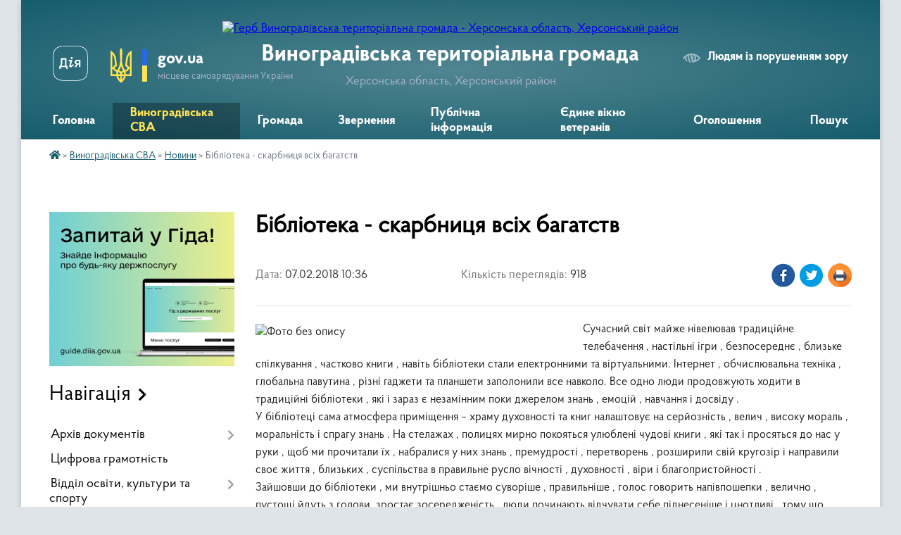

--- FILE ---
content_type: text/html; charset=UTF-8
request_url: https://vynogradivska-gromada.gov.ua/news/10-36-51-07-02-2018/
body_size: 22395
content:
<!DOCTYPE html>
<html lang="uk">
<head>
	<!--[if IE]><meta http-equiv="X-UA-Compatible" content="IE=edge"><![endif]-->
	<meta charset="utf-8">
	<meta name="viewport" content="width=device-width, initial-scale=1">
	<!--[if IE]><script>
		document.createElement('header');
		document.createElement('nav');
		document.createElement('main');
		document.createElement('section');
		document.createElement('article');
		document.createElement('aside');
		document.createElement('footer');
		document.createElement('figure');
		document.createElement('figcaption');
	</script><![endif]-->
	<title>Бібліотека - скарбниця всіх багатств | Виноградівська територіальна громада</title>
	<meta name="description" content="Сучасний світ майже нівелював традиційне телебачення , настільні ігри , безпосереднє , близьке спілкування , частково книги , навіть бібліотеки стали електронними та віртуальними. Інтернет , обчислювальна техніка , глобальна павутина , різн">
	<meta name="keywords" content="Бібліотека, -, скарбниця, всіх, багатств, |, Виноградівська, територіальна, громада">

	
		<meta property="og:image" content="https://rada.info/upload/users_files/04402327/585925b38294788cc58e71a627d7dea5.jpg">
	<meta property="og:image:width" content="960">
	<meta property="og:image:height" content="720">
			<meta property="og:title" content="Бібліотека - скарбниця всіх багатств">
			<meta property="og:description" content="Сучасний світ майже нівелював традиційне телебачення , настільні ігри , безпосереднє , близьке спілкування , частково книги , навіть бібліотеки стали електронними та віртуальними. Інтернет , обчислювальна техніка , глобальна павутина , різні гаджети та планшети заполонили все навколо. Все одно люди продовжують ходити в традиційні бібліотеки , які і зараз є незамінним поки джерелом знань , емоцій , навчання і досвіду .
У бібліотеці сама атмосфера приміщення &amp;ndash; храму духовності та книг налаштовує на серйозність , велич , високу мораль , моральність і спрагу знань . На стелажах , полицях мирно покояться улюблені чудові книги , які так і просяться до нас у руки , щоб ми прочитали їх , набралися у них знань , премудрості , перетворень , розширили свій кругозір і направили своє життя , близьких , суспільства в правильне русло вічності , духовності , віри і благопристойності .
Зайшовши до бібліотеки , ми внутрішньо стаємо суворіше , правильніше , голос говорить напівпошепки , велично , пустощі йдуть з голови, зростає зосередженість , люди починають відчувати себе піднесеніше і цнотливі , тому що немає вірніше одного, ніж книга , яка не підведе ніколи .
Серце кожної бібліотеки &amp;ndash; читальний зал , де можна посидіти в тиші і спокої подумати , почитати пресу , переглянути сторінки історії в енциклопедичному словнику , підготувати уроки , написати реферат або поплисти по хвилях захоплюючого роману. Тут людина внутрішньо очищається від скверни , стає значно краще духовно , випромінюючи тепло і щастя .
Спілкування з книгою допомагає оволодіти певними знаннями. Саме з цією метою
01 лютого 2018 року в Брилівську шкільну бібліотеку на бібліотечний урок завітали учні 3-Б класу з класоводом, Порубльовою Світланою Миколаївною.
Бібліотекар Дуцар Варвара Іванівна провела захоплюючу мандрівку книжковими та тематичними виставками, познайомила дітей з правилами користування книгою, як потрібно поводитися в бібліотеці, діти читали вірші про пори року, про тварин, про Україну. Час в бібліотеці пролетів стрімко. На згадку Варвара Іванівна подарувала дітям листівки-пам&amp;lsquo;ятки.">
			<meta property="og:type" content="article">
	<meta property="og:url" content="https://vynogradivska-gromada.gov.ua/news/10-36-51-07-02-2018/">
		
		<link rel="apple-touch-icon" sizes="57x57" href="https://gromada.org.ua/apple-icon-57x57.png">
	<link rel="apple-touch-icon" sizes="60x60" href="https://gromada.org.ua/apple-icon-60x60.png">
	<link rel="apple-touch-icon" sizes="72x72" href="https://gromada.org.ua/apple-icon-72x72.png">
	<link rel="apple-touch-icon" sizes="76x76" href="https://gromada.org.ua/apple-icon-76x76.png">
	<link rel="apple-touch-icon" sizes="114x114" href="https://gromada.org.ua/apple-icon-114x114.png">
	<link rel="apple-touch-icon" sizes="120x120" href="https://gromada.org.ua/apple-icon-120x120.png">
	<link rel="apple-touch-icon" sizes="144x144" href="https://gromada.org.ua/apple-icon-144x144.png">
	<link rel="apple-touch-icon" sizes="152x152" href="https://gromada.org.ua/apple-icon-152x152.png">
	<link rel="apple-touch-icon" sizes="180x180" href="https://gromada.org.ua/apple-icon-180x180.png">
	<link rel="icon" type="image/png" sizes="192x192"  href="https://gromada.org.ua/android-icon-192x192.png">
	<link rel="icon" type="image/png" sizes="32x32" href="https://gromada.org.ua/favicon-32x32.png">
	<link rel="icon" type="image/png" sizes="96x96" href="https://gromada.org.ua/favicon-96x96.png">
	<link rel="icon" type="image/png" sizes="16x16" href="https://gromada.org.ua/favicon-16x16.png">
	<link rel="manifest" href="https://gromada.org.ua/manifest.json">
	<meta name="msapplication-TileColor" content="#ffffff">
	<meta name="msapplication-TileImage" content="https://gromada.org.ua/ms-icon-144x144.png">
	<meta name="theme-color" content="#ffffff">
	
	
		<meta name="robots" content="">
	
    <link rel="preload" href="https://cdnjs.cloudflare.com/ajax/libs/font-awesome/5.9.0/css/all.min.css" as="style">
	<link rel="stylesheet" href="https://cdnjs.cloudflare.com/ajax/libs/font-awesome/5.9.0/css/all.min.css" integrity="sha512-q3eWabyZPc1XTCmF+8/LuE1ozpg5xxn7iO89yfSOd5/oKvyqLngoNGsx8jq92Y8eXJ/IRxQbEC+FGSYxtk2oiw==" crossorigin="anonymous" referrerpolicy="no-referrer" />

    <link rel="preload" href="//gromada.org.ua/themes/km2/css/styles_vip.css?v=3.34" as="style">
	<link rel="stylesheet" href="//gromada.org.ua/themes/km2/css/styles_vip.css?v=3.34">
	<link rel="stylesheet" href="//gromada.org.ua/themes/km2/css/9916/theme_vip.css?v=1769013458">
	
		<!--[if lt IE 9]>
	<script src="https://oss.maxcdn.com/html5shiv/3.7.2/html5shiv.min.js"></script>
	<script src="https://oss.maxcdn.com/respond/1.4.2/respond.min.js"></script>
	<![endif]-->
	<!--[if gte IE 9]>
	<style type="text/css">
		.gradient { filter: none; }
	</style>
	<![endif]-->

</head>
<body class="">

	<a href="#top_menu" class="skip-link link" aria-label="Перейти до головного меню (Alt+1)" accesskey="1">Перейти до головного меню (Alt+1)</a>
	<a href="#left_menu" class="skip-link link" aria-label="Перейти до бічного меню (Alt+2)" accesskey="2">Перейти до бічного меню (Alt+2)</a>
    <a href="#main_content" class="skip-link link" aria-label="Перейти до головного вмісту (Alt+3)" accesskey="3">Перейти до текстового вмісту (Alt+3)</a>




	
	<div class="wrap">
		
		<header>
			<div class="header_wrap">
				<div class="logo">
					<a href="https://vynogradivska-gromada.gov.ua/" id="logo" class="form_2">
						<img src="https://rada.info/upload/users_files/04402327/gerb/герб-removebg-preview_1.png" alt="Герб Виноградівська територіальна громада - Херсонська область, Херсонський район">
					</a>
				</div>
				<div class="title">
					<div class="slogan_1">Виноградівська територіальна громада</div>
					<div class="slogan_2">Херсонська область, Херсонський район</div>
				</div>
				<div class="gov_ua_block">
					<a class="diia" href="https://diia.gov.ua/" target="_blank" rel="nofollow" title="Державні послуги онлайн"><img src="//gromada.org.ua/themes/km2/img/diia.png" alt="Логотип Diia"></a>
					<img src="//gromada.org.ua/themes/km2/img/gerb.svg" class="gerb" alt="Герб України">
					<span class="devider"></span>
					<div class="title">
						<b>gov.ua</b>
						<span>місцеве самоврядування України</span>
					</div>
				</div>
								<div class="alt_link">
					<a href="#" rel="nofollow" title="Режим високої контастності" onclick="return set_special('3ee3228911887eee61d925272ac50fd48314b45a');">Людям із порушенням зору</a>
				</div>
								
				<section class="top_nav">
					<nav class="main_menu" id="top_menu">
						<ul>
														<li class="">
								<a href="https://vynogradivska-gromada.gov.ua/main/"><span>Головна</span></a>
																							</li>
														<li class="active has-sub">
								<a href="https://vynogradivska-gromada.gov.ua/vinogradivska-silska-vijskova-administraciya-11-26-05-12-10-2023/"><span>Виноградівська СВА</span></a>
																<button onclick="return show_next_level(this);" aria-label="Показати підменю"></button>
																								<ul>
																		<li>
										<a href="https://vynogradivska-gromada.gov.ua/nachalnik-vinogradivskoi-vijskovoi-silskoi-radi-12-41-02-17-10-2023/">Начальник Виноградівської сільської військової адміністрації</a>
																													</li>
																		<li>
										<a href="https://vynogradivska-gromada.gov.ua/nakazi-nachalnika-vinogradivskoi-silskoi-vijskovoi-administracii-12-44-19-17-10-2023/">Розпорядження керівника Виноградівської сільської військової адміністрації</a>
																													</li>
																		<li>
										<a href="https://vynogradivska-gromada.gov.ua/nakazi-kerivnika-vinogradivskoi-silskoi-vijskovoi-administracii-09-41-10-06-11-2023/">Накази керівника Виноградівської сільської військової адміністрації</a>
																													</li>
																		<li>
										<a href="https://vynogradivska-gromada.gov.ua/structure/">Картка громади</a>
																													</li>
																		<li class="has-sub">
										<a href="https://vynogradivska-gromada.gov.ua/news/" class="active">Новини</a>
																				<button onclick="return show_next_level(this);" aria-label="Показати підменю"></button>
																														<ul>
																						<li>
												<a href="https://vynogradivska-gromada.gov.ua/programa-ti-yak-10-13-46-29-10-2023/">Програма «#Ти як?»</a>
											</li>
																						<li>
												<a href="https://vynogradivska-gromada.gov.ua/bo-bf-help-for-ukraine-zaproshue-do-partnerstva-dlya-realizacii-unikalnogo-proektu-13-24-45-11-10-2023/">БО «БФ «Help For Ukraine» запрошує до партнерства для реалізації унікального проекту</a>
											</li>
																																</ul>
																			</li>
																		<li>
										<a href="https://vynogradivska-gromada.gov.ua/feedback/">Контакти</a>
																													</li>
																		<li>
										<a href="https://vynogradivska-gromada.gov.ua/rozporyadok-roboti-12-02-52-25-07-2025/">Розпорядок роботи</a>
																													</li>
																										</ul>
															</li>
														<li class=" has-sub">
								<a href="https://vynogradivska-gromada.gov.ua/gromada-11-53-09-13-10-2023/"><span>Громада</span></a>
																<button onclick="return show_next_level(this);" aria-label="Показати підменю"></button>
																								<ul>
																		<li>
										<a href="https://vynogradivska-gromada.gov.ua/pasport-gromadi-13-03-39-03-11-2017/">Паспорт громади</a>
																													</li>
																		<li>
										<a href="https://vynogradivska-gromada.gov.ua/statut-otg-10-57-28-08-11-2017/">Статут Виноградівської ОТГ</a>
																													</li>
																		<li class="has-sub">
										<a href="https://vynogradivska-gromada.gov.ua/vikonavchij-komitet-09-09-47-06-11-2017/">Виконавчий комітет</a>
																				<button onclick="return show_next_level(this);" aria-label="Показати підменю"></button>
																														<ul>
																						<li>
												<a href="https://vynogradivska-gromada.gov.ua/polozhennya-pro-vikonavchij-komitet-vinogradivskoi-silskoi-radi-08-33-51-04-01-2021/">ПОЛОЖЕННЯ про виконавчий комітет  Виноградівської сільської ради</a>
											</li>
																																</ul>
																			</li>
																		<li class="has-sub">
										<a href="https://vynogradivska-gromada.gov.ua/struktura-silskoi-radi-09-09-04-06-11-2017/">Структура Виноградівської сільської ради</a>
																				<button onclick="return show_next_level(this);" aria-label="Показати підменю"></button>
																														<ul>
																						<li>
												<a href="https://vynogradivska-gromada.gov.ua/vilna-vakansiya-09-41-13-05-09-2019/">Вільна вакансія !</a>
											</li>
																																</ul>
																			</li>
																		<li>
										<a href="https://vynogradivska-gromada.gov.ua/postijni-komisii-10-58-54-08-11-2017/">Постійні комісії</a>
																													</li>
																		<li>
										<a href="https://vynogradivska-gromada.gov.ua/deputati-radi-16-28-38-25-11-2020/">Депутати ради</a>
																													</li>
																		<li>
										<a href="https://vynogradivska-gromada.gov.ua/plan-socialnoekonomichnogo-rozvitku-vinogradivskoi-obednanoi-teritorialnoi-gromadi-na-20182020-rik-1533545106/">План Соціально-економічного розвитку Виноградівської  об'єднаної територіальної громади</a>
																													</li>
																		<li>
										<a href="https://vynogradivska-gromada.gov.ua/strategiya-socialnoekonomichnogo-rozvitku-vinogradivskoi-silskoi-ob‘ednanoi-teritorialnoi-gromadi-na-20182022-roki-1545203219/">Стратегія соціально-економічного розвитку Виноградівської сільської об‘єднаної територіальної громади на 2018-2022 роки</a>
																													</li>
																		<li class="has-sub">
										<a href="https://vynogradivska-gromada.gov.ua/vibori-12-11-14-13-10-2023/">Вибори</a>
																				<button onclick="return show_next_level(this);" aria-label="Показати підменю"></button>
																														<ul>
																						<li>
												<a href="https://vynogradivska-gromada.gov.ua/vibori-2020-16-53-49-15-09-2020/">Вибори 2020</a>
											</li>
																						<li>
												<a href="https://vynogradivska-gromada.gov.ua/vinogradivska-silska-teritorialna-viborcha-komisiya-hersonskogo-rajonu-hersonskoi-oblasti-09-55-02-01-10-2020/">Виноградівська сільська територіальна виборча комісія Херсонського району Херсонської області</a>
											</li>
																																</ul>
																			</li>
																		<li class="has-sub">
										<a href="https://vynogradivska-gromada.gov.ua/vinogradivske-skg-09-53-28-28-02-2018/">Виноградівське СКГ</a>
																				<button onclick="return show_next_level(this);" aria-label="Показати підменю"></button>
																														<ul>
																						<li>
												<a href="https://vynogradivska-gromada.gov.ua/vodopostachannya-16-33-20-01-03-2018/">Водопостачання</a>
											</li>
																						<li>
												<a href="https://vynogradivska-gromada.gov.ua/vodovidvedennya-16-33-44-01-03-2018/">Водовідведення</a>
											</li>
																																</ul>
																			</li>
																		<li class="has-sub">
										<a href="https://vynogradivska-gromada.gov.ua/kp-tehnik-09-55-02-28-02-2018/">КП "Технік"</a>
																				<button onclick="return show_next_level(this);" aria-label="Показати підменю"></button>
																														<ul>
																						<li>
												<a href="https://vynogradivska-gromada.gov.ua/kp-tehnik-informue-1547559361/">КП " Технік Інформує про тарифи</a>
											</li>
																																</ul>
																			</li>
																		<li class="has-sub">
										<a href="https://vynogradivska-gromada.gov.ua/komunalne--nekomercijne--pidpriemstvo-centr-pervinnoi-mediko--sanitarnoi-dopomogi--vinogradivskoi--silskoi--radi-1538375187/">Комунальне некомерційне  підприємство  «Центр первинної медико-санітарної допомоги Виноградівської сільської   ради»</a>
																				<button onclick="return show_next_level(this);" aria-label="Показати підменю"></button>
																														<ul>
																						<li>
												<a href="https://vynogradivska-gromada.gov.ua/zvit-pro-vikonannya-finansovogo-planu-pershij-kvartal-2020-roku-13-28-06-13-08-2020/">Звіт про виконання фінансового плану перший квартал  2020 року</a>
											</li>
																						<li>
												<a href="https://vynogradivska-gromada.gov.ua/zvit-pro-vikonannya-finansovogo-planu-pidpriemstva-za-2019-rik-08-43-52-16-01-2020/">Звіт про виконання фінансового плану підприємства за 2019 рік</a>
											</li>
																																</ul>
																			</li>
																		<li>
										<a href="https://vynogradivska-gromada.gov.ua/reglament--vinogradivskoi-silskoi-radi-1551359188/">Регламент Виноградівської сільської ради</a>
																													</li>
																		<li>
										<a href="https://vynogradivska-gromada.gov.ua/investicijnij-potencial-ta-propozicii-11-23-11-16-03-2020/">Інвестиційний потенціал та пропозиції</a>
																													</li>
																		<li>
										<a href="https://vynogradivska-gromada.gov.ua/gromadskij-bjudzhet-09-03-02-05-11-2019/">Громадський бюджет</a>
																													</li>
																		<li>
										<a href="https://vynogradivska-gromada.gov.ua/vakantni-posadi-11-32-07-18-12-2017/">Вакантні посади</a>
																													</li>
																										</ul>
															</li>
														<li class=" has-sub">
								<a href="https://vynogradivska-gromada.gov.ua/zvernennya-11-56-01-13-10-2023/"><span>Звернення</span></a>
																<button onclick="return show_next_level(this);" aria-label="Показати підменю"></button>
																								<ul>
																		<li class="has-sub">
										<a href="https://vynogradivska-gromada.gov.ua/zvernennya-gromadyan-10-32-46-03-12-2021/">Звернення громадян</a>
																				<button onclick="return show_next_level(this);" aria-label="Показати підменю"></button>
																														<ul>
																						<li>
												<a href="https://vynogradivska-gromada.gov.ua/normativnopravova-baza-11-14-01-06-12-2021/">Нормативно-правова база</a>
											</li>
																						<li>
												<a href="https://vynogradivska-gromada.gov.ua/zvitnist-po-roboti-zi-zvernennyami-gromadyan-11-14-30-06-12-2021/">Звітність по роботі зі зверненнями громадян</a>
											</li>
																																</ul>
																			</li>
																										</ul>
															</li>
														<li class=" has-sub">
								<a href="https://vynogradivska-gromada.gov.ua/publichna-informaciya-13-02-36-21-12-2023/"><span>Публічна інформація</span></a>
																<button onclick="return show_next_level(this);" aria-label="Показати підменю"></button>
																								<ul>
																		<li>
										<a href="https://vynogradivska-gromada.gov.ua/poryadok-dostupu-do-publichnoi-informacii-13-04-57-21-12-2023/">Порядок доступу до публічної інформації</a>
																													</li>
																		<li>
										<a href="https://vynogradivska-gromada.gov.ua/videozapisi-plenarnih-zasidan-11-50-55-21-04-2025/">ВІдеозаписи пленарних засідань</a>
																													</li>
																										</ul>
															</li>
														<li class=" has-sub">
								<a href="https://vynogradivska-gromada.gov.ua/edine-vikno-veteraniv-10-27-02-11-10-2024/"><span>Єдине вікно ветеранів</span></a>
																<button onclick="return show_next_level(this);" aria-label="Показати підменю"></button>
																								<ul>
																		<li>
										<a href="https://vynogradivska-gromada.gov.ua/servis-edine-vikno-veteraniv-11-00-00-24-10-2024/">Нормативні документи</a>
																													</li>
																		<li>
										<a href="https://vynogradivska-gromada.gov.ua/reabilitaciya-sport-i-pidtrimka-veteraniv-ta-vijskovih-09-07-14-19-06-2025/">Реабілітація, спорт і підтримка ветеранів та військових</a>
																													</li>
																										</ul>
															</li>
														<li class=" has-sub">
								<a href="https://vynogradivska-gromada.gov.ua/ogoloshennya-10-33-27-13-02-2024/"><span>Оголошення</span></a>
																<button onclick="return show_next_level(this);" aria-label="Показати підменю"></button>
																								<ul>
																		<li>
										<a href="https://vynogradivska-gromada.gov.ua/konsultacii-z-gromadskistju-12-50-12-25-10-2024/">Консультації з громадськістю</a>
																													</li>
																										</ul>
															</li>
																				</ul>
					</nav>
					&nbsp;
					<button class="menu-button" id="open-button"><i class="fas fa-bars"></i> Меню сайту</button>
					<a href="https://vynogradivska-gromada.gov.ua/search/" rel="nofollow" class="search_button">Пошук</a>
				</section>
				
			</div>
		</header>
				
		<section class="bread_crumbs">
		<div xmlns:v="http://rdf.data-vocabulary.org/#"><a href="https://vynogradivska-gromada.gov.ua/" title="Головна сторінка"><i class="fas fa-home"></i></a> &raquo; <a href="https://vynogradivska-gromada.gov.ua/vinogradivska-silska-vijskova-administraciya-11-26-05-12-10-2023/">Виноградівська СВА</a> &raquo; <a href="https://vynogradivska-gromada.gov.ua/news/" aria-current="page">Новини</a>  &raquo; <span>Бібліотека - скарбниця всіх багатств</span></div>
	</section>
	
	<section class="center_block">
		<div class="row">
			<div class="grid-25 fr">
				<aside>
				
										<div class="diia_guide">
						<a href="https://guide.diia.gov.ua/" rel="nofollow" target="_blank" title="Гід державних послуг"><img src="https://gromada.org.ua/upload/diia_guide.jpg" alt="Банер - гід державних послуг"></a>
					</div>
									
										<div class="sidebar_title">Навігація</div>
										
					<nav class="sidebar_menu" id="left_menu">
						<ul>
														<li class=" has-sub">
								<a href="https://vynogradivska-gromada.gov.ua/docs/"><span>Архів документів</span></a>
																<button onclick="return show_next_level(this);" aria-label="Показати підменю"></button>
																								<ul>
																		<li class="">
										<a href="https://vynogradivska-gromada.gov.ua/poryadok-dostupu-do-publichnoi-informacii-10-18-39-28-09-2020/"><span>Порядок доступу до публічної інформації</span></a>
																													</li>
																		<li class="">
										<a href="https://vynogradivska-gromada.gov.ua/rozporyadzhennya-silskogo-golovi-z-administrativno-gospodarskoi-diyalnosti-1560491959/"><span>Розпорядження сільського голови з адміністративно - господарської діяльності</span></a>
																													</li>
																		<li class="">
										<a href="https://vynogradivska-gromada.gov.ua/zviti-pro-dostup-do-publichnoi-informacii-2020-r-13-42-57-13-01-2021/"><span>Звіти про доступ до публічної інформації</span></a>
																													</li>
																		<li class=" has-sub">
										<a href="https://vynogradivska-gromada.gov.ua/rozporyadzhennya-golovi-silskoi-radi-z-osnovnoi-diyalnosti-1557812606/"><span>Розпорядження Голови сільської ради з основної діяльності</span></a>
																				<button onclick="return show_next_level(this);" aria-label="Показати підменю"></button>
																														<ul>
																						<li><a href="https://vynogradivska-gromada.gov.ua/rozporyadzhennya-golovi-2021rik-15-00-43-05-01-2021/"><span>Розпорядження голови 2021рік</span></a></li>
																						<li><a href="https://vynogradivska-gromada.gov.ua/rozporyadzhennya-za-2022-rik-08-24-51-19-01-2022/"><span>Розпорядження за 2022 рік</span></a></li>
																						<li><a href="https://vynogradivska-gromada.gov.ua/rozporyadzhennya-2020-r-14-40-05-06-03-2020/"><span>Розпорядження 2020 р.</span></a></li>
																						<li><a href="https://vynogradivska-gromada.gov.ua/rozporyadzhennya-1557819593/"><span>Розпорядження 2019 рік</span></a></li>
																																</ul>
																			</li>
																										</ul>
															</li>
														<li class="">
								<a href="https://vynogradivska-gromada.gov.ua/cifrova-transformaciya-10-15-02-07-02-2024/"><span>Цифрова грамотність</span></a>
																							</li>
														<li class=" has-sub">
								<a href="https://vynogradivska-gromada.gov.ua/osvita-15-56-08-23-11-2017/"><span>Відділ освіти, культури та спорту</span></a>
																<button onclick="return show_next_level(this);" aria-label="Показати підменю"></button>
																								<ul>
																		<li class="">
										<a href="https://vynogradivska-gromada.gov.ua/programi-10-37-50-25-01-2024/"><span>Програми</span></a>
																													</li>
																										</ul>
															</li>
														<li class=" has-sub">
								<a href="https://vynogradivska-gromada.gov.ua/sluzhba-u-spravah-ditej-13-38-33-02-07-2021/"><span>Служба у справах дітей</span></a>
																<button onclick="return show_next_level(this);" aria-label="Показати підменю"></button>
																								<ul>
																		<li class="">
										<a href="https://vynogradivska-gromada.gov.ua/programi-10-36-37-25-01-2024/"><span>Програми</span></a>
																													</li>
																										</ul>
															</li>
														<li class="">
								<a href="https://vynogradivska-gromada.gov.ua/hab-12-08-56-01-08-2025/"><span>Координаційний центр Вільні разом м. Чернівці</span></a>
																							</li>
														<li class=" has-sub">
								<a href="https://vynogradivska-gromada.gov.ua/ku-centr-nadannya-socialnih-poslug-13-25-45-19-01-2024/"><span>Відділ соціального захисту населення</span></a>
																<button onclick="return show_next_level(this);" aria-label="Показати підменю"></button>
																								<ul>
																		<li class="">
										<a href="https://vynogradivska-gromada.gov.ua/programi-13-26-10-19-01-2024/"><span>Програми</span></a>
																													</li>
																		<li class="">
										<a href="https://vynogradivska-gromada.gov.ua/socialni-poslugi-10-11-57-10-09-2024/"><span>Соціальні послуги</span></a>
																													</li>
																										</ul>
															</li>
														<li class=" has-sub">
								<a href="https://vynogradivska-gromada.gov.ua/viddil-organizacii-nadannya-administrativnih-poslug-10-20-09-09-02-2024/"><span>Центр надання адміністративних послуг</span></a>
																<button onclick="return show_next_level(this);" aria-label="Показати підменю"></button>
																								<ul>
																		<li class="">
										<a href="https://vynogradivska-gromada.gov.ua/informacijni-kartki-11-33-14-18-10-2024/"><span>Інформаційні картки</span></a>
																													</li>
																										</ul>
															</li>
														<li class="">
								<a href="https://vynogradivska-gromada.gov.ua/genderna-politika-10-11-35-14-01-2022/"><span>Гендерна політика</span></a>
																							</li>
														<li class=" has-sub">
								<a href="https://vynogradivska-gromada.gov.ua/arhiv-12-58-43-21-12-2023/"><span>Архив</span></a>
																<button onclick="return show_next_level(this);" aria-label="Показати підменю"></button>
																								<ul>
																		<li class="">
										<a href="https://vynogradivska-gromada.gov.ua/klinivska-silska-bibilioteka-09-57-00-18-09-2020/"><span>Клинівська сільська бібіліотека</span></a>
																													</li>
																		<li class="">
										<a href="https://vynogradivska-gromada.gov.ua/brilivskij-selischnij-budinok-kulturi-sbk-09-33-43-18-09-2020/"><span>Брилівський селищний будинок культури (СБК)</span></a>
																													</li>
																		<li class="">
										<a href="https://vynogradivska-gromada.gov.ua/brilivska-selischna-bibilioteka-dlya-ditej-10-10-16-18-09-2020/"><span>Брилівська селищна бібіліотека для дітей</span></a>
																													</li>
																		<li class=" has-sub">
										<a href="https://vynogradivska-gromada.gov.ua/analitichnij-zvit-pro-robotu-zakladiv-kulturi-viddilu-osviti-kulturi-ta-sportu-vinogradivskoi-silskoi-radi-za-2019-rik-14-55-36-16-01-2020/"><span>АНАЛІТИЧНИЙ ЗВІТ про роботу закладів культури Відділу освіти, культури та спорту Виноградівської  сільської ради  за 2019 рік</span></a>
																				<button onclick="return show_next_level(this);" aria-label="Показати підменю"></button>
																														<ul>
																						<li><a href="https://vynogradivska-gromada.gov.ua/pasporti-bjudzhetnih-program-11-11-31-19-02-2020/"><span>Паспорти бюджетних програм</span></a></li>
																																</ul>
																			</li>
																		<li class="">
										<a href="https://vynogradivska-gromada.gov.ua/mirnenska-silska-biblioteka-10-09-30-18-09-2020/"><span>Мирненська сільська бібліотека</span></a>
																													</li>
																		<li class="">
										<a href="https://vynogradivska-gromada.gov.ua/vinogradivska-silska-bibiliotekadlya-ditej-10-11-04-18-09-2020/"><span>Виноградівська сільська бібіліотекадля дітей</span></a>
																													</li>
																		<li class="">
										<a href="https://vynogradivska-gromada.gov.ua/vinogradivska-silska-bibiliteka-dlya-doroslih-09-55-37-18-09-2020/"><span>Виноградівська сільська бібілітека для дорослих</span></a>
																													</li>
																		<li class="">
										<a href="https://vynogradivska-gromada.gov.ua/brilivska-selischna-bibilioteka-dlya-doroslih-09-49-55-18-09-2020/"><span>Брилівська селищна бібіліотека для дорослих</span></a>
																													</li>
																		<li class="">
										<a href="https://vynogradivska-gromada.gov.ua/privitnenskij-silskij-budinok-kulturisbk-09-43-23-18-09-2020/"><span>Привітненський сільський будинок культури(СБК)</span></a>
																													</li>
																		<li class="">
										<a href="https://vynogradivska-gromada.gov.ua/brilivskij-zaklad-bazovoi-zagalnoi-serednoi-osviti-brilivskij-zpzso-09-32-32-18-09-2020/"><span>Брилівський заклад базової загальної середньої освіти (Брилівський ЗПЗСО)</span></a>
																													</li>
																		<li class="">
										<a href="https://vynogradivska-gromada.gov.ua/tarasivskij-zaklad-povnoi-zagalnoi-serednoi-osviti-09-30-26-18-09-2020/"><span>Тарасівський заклад повної загальної середньої освіти</span></a>
																													</li>
																		<li class=" has-sub">
										<a href="https://vynogradivska-gromada.gov.ua/dnz-kalinonka-sklini-16-21-55-13-12-2017/"><span>ДНЗ "Калинонька" (с.Клини)</span></a>
																				<button onclick="return show_next_level(this);" aria-label="Показати підменю"></button>
																														<ul>
																						<li><a href="https://vynogradivska-gromada.gov.ua/fotogalereya-16-42-54-13-12-2017/"><span>Фотогалерея</span></a></li>
																						<li><a href="https://vynogradivska-gromada.gov.ua/biblioteka-16-46-22-13-12-2017/"><span>Бібліотека</span></a></li>
																																</ul>
																			</li>
																		<li class=" has-sub">
										<a href="https://vynogradivska-gromada.gov.ua/tarasivskij-silskij-budinok-kulturi-sbk-09-34-28-18-09-2020/"><span>Тарасівський сільський будинок культури (СБК)</span></a>
																				<button onclick="return show_next_level(this);" aria-label="Показати підменю"></button>
																														<ul>
																						<li><a href="https://vynogradivska-gromada.gov.ua/pasport-zakladu-14-15-30-18-09-2020/"><span>Паспорт закладу</span></a></li>
																																</ul>
																			</li>
																		<li class="">
										<a href="https://vynogradivska-gromada.gov.ua/klinivskij-zaklad-bazovoi-zagalnoi-serednoi-osviti-09-31-20-18-09-2020/"><span>Клинівський заклад базової загальної середньої освіти</span></a>
																													</li>
																		<li class=" has-sub">
										<a href="https://vynogradivska-gromada.gov.ua/yaslasadok-barvinok-vinogradivskoi-silskoi-radi-15-58-11-23-11-2017/"><span>Ясла-садок "Барвінок" Виноградівської сільської ради</span></a>
																				<button onclick="return show_next_level(this);" aria-label="Показати підменю"></button>
																														<ul>
																						<li><a href="https://vynogradivska-gromada.gov.ua/spisok-kadrovogo-skladu-pedagogichnih-pracivnikiv-vinogradivskogo-yas-barvinok-na-20172018-nr-09-34-34-29-11-2017/"><span>Список кадрового складу педагогічних працівників Виноградівського я/с "Барвінок" на 2017-2018 н.р.</span></a></li>
																						<li><a href="https://vynogradivska-gromada.gov.ua/finansovij-zvit-zakladu-doshkilnoi-osviti-yasla-–-sadka-barvinok-pro-vikoristannya-koshtiv-za-9-misyaciv-sichen-veresen-2017-roku-14-18-12-05-12-2017/"><span>Фінансовий звіт закладу дошкільної освіти ясла – садка «Барвінок» про  використання коштів за 9 місяців (січень - вересень) 2017 року</span></a></li>
																						<li><a href="https://vynogradivska-gromada.gov.ua/u-20172018-navchalnomu-roci-zaklad-pracjue-nad-problemoju-socializaciya-ditej-ta-uchnivskoi-molodi-u-suchasnih-umovah-praktikoorientovanij-analiz-14-2/"><span>У 2017-2018 навчальному році заклад працює над проблемою «Соціалізація дітей та учнівської молоді у сучасних умовах: практико-орієнтований аналіз»</span></a></li>
																						<li><a href="https://vynogradivska-gromada.gov.ua/konkurs-divo-pisanka-1557473674/"><span>Конкурс "Диво- писанка"</span></a></li>
																						<li><a href="https://vynogradivska-gromada.gov.ua/berezhimo-sebe-diti-1557215646/"><span>Тиждень безпеки «Бережімо себе, діти»</span></a></li>
																																</ul>
																			</li>
																		<li class="">
										<a href="https://vynogradivska-gromada.gov.ua/gid-z-derzhavnih-poslug-13-47-17-21-02-2022/"><span>Гід з державних послуг</span></a>
																													</li>
																		<li class=" has-sub">
										<a href="https://vynogradivska-gromada.gov.ua/dnz-svitlyachok-s-tarasivka-09-11-59-08-12-2017/"><span>ДНЗ «Світлячок» (с. Тарасівка)</span></a>
																				<button onclick="return show_next_level(this);" aria-label="Показати підменю"></button>
																														<ul>
																						<li><a href="https://vynogradivska-gromada.gov.ua/finansovij-zvit-dnz-svitlyachok-starasivka-09-14-23-08-12-2017/"><span>Фінансовий звіт ДНЗ "Світлячок" (с.Тарасівка)</span></a></li>
																																</ul>
																			</li>
																		<li class="">
										<a href="https://vynogradivska-gromada.gov.ua/podatkova-informue-08-40-05-16-08-2021/"><span>Податкова інформує</span></a>
																													</li>
																		<li class="">
										<a href="https://vynogradivska-gromada.gov.ua/derzhavna-sluzhba-zajnyatosti-informue-1536756583/"><span>Державна  служба зайнятості інформує</span></a>
																													</li>
																		<li class="">
										<a href="https://vynogradivska-gromada.gov.ua/oleshkivske-viddilennya-fssu-informue-11-31-34-29-10-2019/"><span>Олешківське відділення ФССУ інформує</span></a>
																													</li>
																		<li class=" has-sub">
										<a href="https://vynogradivska-gromada.gov.ua/pensijnij-fond-informue-11-00-52-30-01-2018/"><span>Пенсійний фонд інформує</span></a>
																				<button onclick="return show_next_level(this);" aria-label="Показати підменю"></button>
																														<ul>
																						<li><a href="https://vynogradivska-gromada.gov.ua/pensijnij-fond-zaprovadiv-smsinformuvannya-gromadyanam-1533045190/"><span>Пенсійний фонд запровадив СМС-інформування громадянам</span></a></li>
																						<li><a href="https://vynogradivska-gromada.gov.ua/schodo-viplat-dopomogi-na-pohovannya-14-14-59-27-02-2018/"><span>Щодо виплат допомоги на поховання</span></a></li>
																						<li><a href="https://vynogradivska-gromada.gov.ua/golovne-upravlinnya-pro-pererahunok-pensii-z-1-lipnya-15-48-17-01-07-2020/"><span>ГОЛОВНЕ УПРАВЛІННЯ ПРО ПЕРЕРАХУНОК ПЕНСІЇ З 1 ЛИПНЯ</span></a></li>
																						<li><a href="https://vynogradivska-gromada.gov.ua/oleshkivskij-servisnij-centr-gu-pfu-v-hersonskij-oblasti-informue-scho-vvedeno-v-diju-novi-rahunki-po-splati-edinogo-socialnogo-vnesku-1557992733/"><span>Олешківський сервісний центр ГУ ПФУ в Херсонській області інформує, що введено в дію нові рахунки по сплаті єдиного соціального внеску.</span></a></li>
																						<li><a href="https://vynogradivska-gromada.gov.ua/tinovi-shemi-oplati-praci-ta--ih-vpliv-na-majbutni-pensii-1546588026/"><span>“Тіньові” схеми оплати праці  та   їх  вплив  на майбутні пенсії</span></a></li>
																						<li><a href="https://vynogradivska-gromada.gov.ua/perevagi-elektronnogo-pensijnogo-posvidchennya-1537792705/"><span>ПЕРЕВАГИ ЕЛЕКТРОННОГО ПЕНСІЙНОГО ПОСВІДЧЕННЯ</span></a></li>
																						<li><a href="https://vynogradivska-gromada.gov.ua/vazhlivo-strahovij-stazh-fizichnih-osib-pidpriemciv-1526034233/"><span>Важливо: страховий стаж фізичних осіб - підприємців</span></a></li>
																						<li><a href="https://vynogradivska-gromada.gov.ua/vidpovidi-na-zapitannya-yaki-najchastishe-nadhodili-pid-chas-anonsovanih--garyachih-telefonnih-linij-kerivnictva-golovnogo-upravlinnya-fondu-v-oblasti/"><span>Відповіді на запитання, які найчастіше надходили під час анонсованих   “гарячих” телефонних ліній керівництва головного управління Фонду в області в квітні поточного року</span></a></li>
																						<li><a href="https://vynogradivska-gromada.gov.ua/najbilshimi-problemami-sferi-trudovih-vidnosin-e-tinova-zajnyatist-ta-prihovani-v-konvertah-zarobitki-scho-pozbavlyajut-pracivnikiv-nalezhnih-socialni/"><span>Найбільшими проблемами сфери трудових відносин є тіньова зайнятість та приховані «в конвертах» заробітки, що позбавляють працівників належних соціальних виплат і гідних пенсійних перспектив.</span></a></li>
																						<li><a href="https://vynogradivska-gromada.gov.ua/pro-bankivski-perevagi-1532412897/"><span>Про банківські переваги</span></a></li>
																						<li><a href="https://vynogradivska-gromada.gov.ua/do-uvagi-fizichnih-osib-pidpriemciv-1525350375/"><span>ДО УВАГИ ФІЗИЧНИХ ОСІБ - ПІДПРИЄМЦІВ !</span></a></li>
																						<li><a href="https://vynogradivska-gromada.gov.ua/do-uvagi-gromadyan-–-koristuvachiv-vebportalu-pensijnogo-fondu-ukraini-1547212949/"><span>До уваги громадян – користувачів  веб-порталу Пенсійного фонду України</span></a></li>
																						<li><a href="https://vynogradivska-gromada.gov.ua/pererahunok-pensij-z-01032019-v-prikladah-1551706587/"><span>Перерахунок пенсій з 01.03.2019 в прикладах</span></a></li>
																						<li><a href="https://vynogradivska-gromada.gov.ua/konsultue-ministr-justicii-finansovi-sankcii-schodo-zlisnih-neplatnikiv-alimentiv-1533643296/"><span>Консультує Міністр юстиції: фінансові санкції щодо злісних неплатників аліментів</span></a></li>
																						<li><a href="https://vynogradivska-gromada.gov.ua/elektronne-pensijne-posvidchennya-epp-—-ce-dokument-yakij-pensioneri-vikoristovujut-yak-pensijne-posvidchennya-i-yak-bankivsku-kartku-1560319919/"><span>Електронне пенсійне посвідчення (ЕПП) — це документ, який пенсіонери використовують як пенсійне посвідчення і як банківську картку.</span></a></li>
																						<li><a href="https://vynogradivska-gromada.gov.ua/zapitujte--vidpovidaemo-14-03-45-20-02-2018/"><span>«Запитуйте  - відповідаємо»</span></a></li>
																						<li><a href="https://vynogradivska-gromada.gov.ua/yak-pracjuvatime-monetizaciya-subsidij-1550730723/"><span>ЯК ПРАЦЮВАТИМЕ МОНЕТИЗАЦІЯ СУБСИДІЙ,</span></a></li>
																						<li><a href="https://vynogradivska-gromada.gov.ua/8n8ogsh8g99-1550731557/"><span>До уваги підприємців! Страховий стаж можна купити</span></a></li>
																						<li><a href="https://vynogradivska-gromada.gov.ua/golovne-upravlinnya-pensijnogo-fondu-ukraini-v-hersonskij-oblasti-informue-shanovni--fizichni-osobi-pidpriemci-1533711635/"><span>ГОЛОВНЕ УПРАВЛІННЯ ПЕНСІЙНОГО ФОНДУ УКРАЇНИ  В ХЕРСОНСЬКІЙ ОБЛАСТІ ІНФОРМУЄ:  ШАНОВНІ   ФІЗИЧНІ ОСОБИ - ПІДПРИЄМЦІ !</span></a></li>
																						<li><a href="https://vynogradivska-gromada.gov.ua/golovne-upravlinnya-pensijnogo-fondu-ukraini-v-hersonskij-oblasti-provelo-pererahunok-pensij-z-01012019-roku-vijskovim-pensioneram-1547117052/"><span>ГОЛОВНЕ УПРАВЛІННЯ ПЕНСІЙНОГО ФОНДУ УКРАЇНИ В ХЕРСОНСЬКІЙ ОБЛАСТІ ПРОВЕЛО ПЕРЕРАХУНОК ПЕНСІЙ З 01.01.2019 РОКУ ВІЙСЬКОВИМ ПЕНСІОНЕРАМ</span></a></li>
																						<li><a href="https://vynogradivska-gromada.gov.ua/golovne-upravlinnya-pensijnogo-fondu-ukraini-v-hersonskij-oblasti-provelo-pererahunok-pensij-z-01012019-roku-vijskovim-pensioneram-1547117053/"><span>ГОЛОВНЕ УПРАВЛІННЯ ПЕНСІЙНОГО ФОНДУ УКРАЇНИ В ХЕРСОНСЬКІЙ ОБЛАСТІ ПРОВЕЛО ПЕРЕРАХУНОК ПЕНСІЙ З 01.01.2019 РОКУ ВІЙСЬКОВИМ ПЕНСІОНЕРАМ</span></a></li>
																						<li><a href="https://vynogradivska-gromada.gov.ua/zapitujut-vijskovi-pensioneri-1552556720/"><span>Запитують військові пенсіонери</span></a></li>
																						<li><a href="https://vynogradivska-gromada.gov.ua/za-ljutij-subsidianti-otrimajut-vid-uryadu-gotivku-dlya-oplati-komunalnih-platezhiv-1549538398/"><span>ЗА ЛЮТИЙ СУБСИДІАНТИ ОТРИМАЮТЬ ВІД УРЯДУ ГОТІВКУ ДЛЯ ОПЛАТИ КОМУНАЛЬНИХ ПЛАТЕЖІВ</span></a></li>
																						<li><a href="https://vynogradivska-gromada.gov.ua/pensijnij-fond-informue-1536823185/"><span>Пенсійний фонд інформує</span></a></li>
																						<li><a href="https://vynogradivska-gromada.gov.ua/realizaciya-ta-zahist-prav-uchasnikiv-antiteroristichnoi-operacii-chleniv-ih-simej-ta-vnutrishno-peremischenih-osib-ta-postrazhdalih-vnaslidok-zaznach/"><span>Реалізація та захист прав учасників антитерористичної операції, членів їх сімей та внутрішньо переміщених осіб та постраждалих внаслідок зазначеної операції.</span></a></li>
																						<li><a href="https://vynogradivska-gromada.gov.ua/priznachennya-pensii-ne-vihodyachi-z-domu-11-28-35-19-05-2020/"><span>ПРИЗНАЧЕННЯ ПЕНСІЇ, НЕ ВИХОДЯЧИ З ДОМУ</span></a></li>
																						<li><a href="https://vynogradivska-gromada.gov.ua/pensijnij-kalkulyator-—-yak-viznachiti-majbutnij-rozmir-pensii-11-30-05-19-05-2020/"><span>Пенсійний калькулятор — як визначити майбутній розмір пенсії?</span></a></li>
																						<li><a href="https://vynogradivska-gromada.gov.ua/vebportal-pensijnogo-fondu-11-32-51-19-05-2020/"><span>ВЕБПОРТАЛ ПЕНСІЙНОГО ФОНДУ</span></a></li>
																						<li><a href="https://vynogradivska-gromada.gov.ua/do-uvagi-pidpriemciv-rozyasnennya-schodo-zapovnennya-zvitu-z-esv-za-2018-rik-1548684088/"><span>До уваги підприємців!  Роз'яснення щодо заповнення  звіту з ЄСВ за 2018 рік</span></a></li>
																						<li><a href="https://vynogradivska-gromada.gov.ua/do-uvagi-spozhivachiv-yaki-oderzhujut-zhitlovu-subsidiju-1551168267/"><span>До уваги споживачів, які одержують житлову субсидію!</span></a></li>
																						<li><a href="https://vynogradivska-gromada.gov.ua/1-lipnya-pidvischivsya-rozmir-prozhitkovogo-minimumu-dlya-nepracezdatnih-osib-do-1564-griven-1561983839/"><span>1 липня підвищився розмір прожиткового мінімуму для непрацездатних осіб до 1564 гривень</span></a></li>
																						<li><a href="https://vynogradivska-gromada.gov.ua/pererahunok-pensij-z-01-veresnya-2020-roku-16-27-49-02-09-2020/"><span>ПЕРЕРАХУНОК ПЕНСІЙ З 01 ВЕРЕСНЯ 2020 РОКУ</span></a></li>
																						<li><a href="https://vynogradivska-gromada.gov.ua/legalni-trudovi-vidnosini-–-garantiya-pensijnogo-zabezpechennya-1556006700/"><span>Легальні трудові відносини – гарантія  пенсійного забезпечення</span></a></li>
																						<li><a href="https://vynogradivska-gromada.gov.ua/pensijnij-fond-informue--oznajomljuemo-z-postanovoju-kmu-№-543-pro-vnesennya-zmin-do-deyakih-postanov-kabinetu-ministriv-ukraini-dali-—-postanova-543-/"><span>Пенсійний фонд інформує:            Ознайомлюємо з Постановою КМУ № 543 «Про внесення змін до деяких постанов Кабінету Міністрів України» (далі — Постанова 543) від 26.06.2019, що набула чинності з 1 липня.</span></a></li>
																						<li><a href="https://vynogradivska-gromada.gov.ua/konsultue-ministr-justicii-schodo-viplati-borgu-po-zarobitnij-plati-1534759671/"><span>Консультує Міністр юстиції: щодо виплати боргу по заробітній платі</span></a></li>
																						<li><a href="https://vynogradivska-gromada.gov.ua/pensijnij-fond-zaprovadiv-smsinformuvannya-gromadyan-1531125708/"><span>Пенсійний фонд запровадив СМС-інформування громадян</span></a></li>
																						<li><a href="https://vynogradivska-gromada.gov.ua/pro-zmini-v-zakonodavstvi-schodo-splati-esv-11-13-30-30-01-2018/"><span>Про зміни в законодавстві щодо сплати ЄСВ</span></a></li>
																						<li><a href="https://vynogradivska-gromada.gov.ua/vidobrazhennya-robotodavcyami-u-2018-roci-u-zvitnosti-z-edinogo-vnesku-narahuvan-edinogo-vnesku-na-zarobitnu-platu-dohid-osobam-z-invalidnistju-11-14-/"><span>Відображення роботодавцями у 2018 році у  звітності  з  єдиного внеску нарахувань єдиного внеску на заробітну плату (дохід) особам з інвалідністю</span></a></li>
																						<li><a href="https://vynogradivska-gromada.gov.ua/grafik-prijomu-gromadyan-1557811616/"><span>Графік прийому громадян</span></a></li>
																						<li><a href="https://vynogradivska-gromada.gov.ua/do-uvagi-robotodavciv-–-zmineno-rozmir-minimalnoi-zarobitnoi-plati-11-15-40-30-01-2018/"><span>До уваги роботодавців – змінено розмір мінімальної заробітної плати!</span></a></li>
																						<li><a href="https://vynogradivska-gromada.gov.ua/pensijne-zabezpechennya-veteraniv-vijni-1557216149/"><span>ПЕНСІЙНЕ ЗАБЕЗПЕЧЕННЯ ВЕТЕРАНІВ ВІЙНИ</span></a></li>
																						<li><a href="https://vynogradivska-gromada.gov.ua/do-uvagi-najmanih-pracivnikiv-ta-fizichnih-osib-pidpriemciv-1533294926/"><span>ДО УВАГИ НАЙМАНИХ ПРАЦІВНИКІВ  ТА ФІЗИЧНИХ ОСІБ - ПІДПРИЄМЦІВ !</span></a></li>
																						<li><a href="https://vynogradivska-gromada.gov.ua/pracevlashtuvannya-ta-pensiya-scho-ih-povyazue-1525269524/"><span>Працевлаштування  та  пенсія. Що їх пов'язує?</span></a></li>
																						<li><a href="https://vynogradivska-gromada.gov.ua/shemi-uhilennya-vid-splati-edinogo-socialnogo-vnesku-zarplata-ponad-maksimalno-opodatkovanij-dohid-abo-odin-pracivnik-u-bagatoh-robotodavciv-bez-trudo/"><span>Схеми ухилення від сплати єдиного соціального внеску: зарплата понад максимально оподаткований дохід, або один працівник у багатьох роботодавців без трудової  книжки</span></a></li>
																																</ul>
																			</li>
																		<li class=" has-sub">
										<a href="https://vynogradivska-gromada.gov.ua/pensijnij-fond-11-00-17-30-01-2018/"><span>Пенсійний фонд</span></a>
																				<button onclick="return show_next_level(this);" aria-label="Показати підменю"></button>
																														<ul>
																						<li><a href="https://vynogradivska-gromada.gov.ua/pidvischennya-pensijnih-viplat-u-2019-roci-1547810650/"><span>Підвищення пенсійних виплат у 2019 році</span></a></li>
																						<li><a href="https://vynogradivska-gromada.gov.ua/golovne-upravlinnya-pensijnogo-fondu-ukraini-v-hersonskij-oblasti-povidomlyae-1550228897/"><span>Головне управління Пенсійного фонду України в Херсонській області повідомляє:</span></a></li>
																																</ul>
																			</li>
																		<li class="">
										<a href="https://vynogradivska-gromada.gov.ua/derzhavna-sluzhba-geologii-ta-nadr-ukraini-11-42-42-28-02-2020/"><span>Державна служба геології та надр України</span></a>
																													</li>
																		<li class="">
										<a href="https://vynogradivska-gromada.gov.ua/ya-maju-pravo-1524567543/"><span>Я маю право</span></a>
																													</li>
																		<li class="">
										<a href="https://vynogradivska-gromada.gov.ua/mistoem-10-44-06-11-08-2020/"><span>МІСТО-ЕМ</span></a>
																													</li>
																		<li class=" has-sub">
										<a href="https://vynogradivska-gromada.gov.ua/vinogradivska-zosh-iiii-st-imgeroya-radyanskogo-sojuzu-omsocenka-15-48-50-08-12-2017/"><span>Виноградівська ЗОШ І-ІІІ ст. ім. Героя Радянського Союзу О.М.Соценка</span></a>
																				<button onclick="return show_next_level(this);" aria-label="Показати підменю"></button>
																														<ul>
																						<li><a href="https://vynogradivska-gromada.gov.ua/finansovij-zvit-za-2017-rik-11-43-39-11-12-2017/"><span>Фінансовий звіт за 2017 рік</span></a></li>
																																</ul>
																			</li>
																		<li class=" has-sub">
										<a href="https://vynogradivska-gromada.gov.ua/dnz-veselka-s-privitne-14-46-25-06-12-2017/"><span>ДНЗ «Веселка» (с. Привітне)</span></a>
																				<button onclick="return show_next_level(this);" aria-label="Показати підменю"></button>
																														<ul>
																						<li><a href="https://vynogradivska-gromada.gov.ua/medichna-storinka-09-54-51-08-12-2017/"><span>Медична сторінка</span></a></li>
																						<li><a href="https://vynogradivska-gromada.gov.ua/metodichna-storinka-11-19-50-08-12-2017/"><span>Методична сторінка</span></a></li>
																						<li><a href="https://vynogradivska-gromada.gov.ua/tarasivska-silska-bibilioteka-09-56-21-18-09-2020/"><span>Тарасівська сільська бібіліотека</span></a></li>
																																</ul>
																			</li>
																		<li class=" has-sub">
										<a href="https://vynogradivska-gromada.gov.ua/mirnenskij-silskij-klubsk-09-35-20-18-09-2020/"><span>Мирненський сільський клуб(СК)</span></a>
																				<button onclick="return show_next_level(this);" aria-label="Показати підменю"></button>
																														<ul>
																						<li><a href="https://vynogradivska-gromada.gov.ua/pasport-zakladu-13-33-16-18-09-2020/"><span>Паспорт закладу</span></a></li>
																																</ul>
																			</li>
																		<li class=" has-sub">
										<a href="https://vynogradivska-gromada.gov.ua/vinogradivskij-silskij-budinok-kulturi-imesmatveeva-sbk-09-48-50-18-09-2020/"><span>Виноградівський сільський будинок культури ім.Є.С.Матвєєва (СБК)</span></a>
																				<button onclick="return show_next_level(this);" aria-label="Показати підменю"></button>
																														<ul>
																						<li><a href="https://vynogradivska-gromada.gov.ua/pasport-zakladu-14-17-13-18-09-2020/"><span>Паспорт закладу</span></a></li>
																																</ul>
																			</li>
																		<li class=" has-sub">
										<a href="https://vynogradivska-gromada.gov.ua/brilivskij--zaklad-doshkilnoi-osviti-yasla–sadok-bereginya-vinogradivskoi-silskoi-radi-oleshkivskogo-rajonu-hersonskoi-oblasti-11-37-25-31-07-2020/"><span>БРИЛІВСЬКИЙ   ЗАКЛАД  ДОШКІЛЬНОЇ ОСВІТИ  ЯСЛА–САДОК «БЕРЕГИНЯ»  ВИНОГРАДІВСЬКОЇ СІЛЬСЬКОЇ РАДИ  ОЛЕШКІВСЬКОГО РАЙОНУ ХЕРСОНСЬКОЇ ОБЛАСТІ</span></a>
																				<button onclick="return show_next_level(this);" aria-label="Показати підменю"></button>
																														<ul>
																						<li><a href="https://vynogradivska-gromada.gov.ua/brilivskij--zaklad-doshkilnoi-osviti-yasla–sadok-bereginya-vinogradivskoi-silskoi-radi-oleshkivskogo-rajonu-hersonskoi-oblasti-11-39-15-31-07-2020/"><span>БРИЛІВСЬКИЙ   ЗАКЛАД  ДОШКІЛЬНОЇ ОСВІТИ  ЯСЛА–САДОК «БЕРЕГИНЯ»  ВИНОГРАДІВСЬКОЇ СІЛЬСЬКОЇ РАДИ  ОЛЕШКІВСЬКОГО РАЙОНУ ХЕРСОНСЬКОЇ ОБЛАСТІ</span></a></li>
																						<li><a href="https://vynogradivska-gromada.gov.ua/foto-zakladu-11-42-57-31-07-2020/"><span>Фото закладу</span></a></li>
																						<li><a href="https://vynogradivska-gromada.gov.ua/ogoloshuemo-nabir-ditej-20202021-brilivskij-zdo-bereginya-09-09-52-03-08-2020/"><span>Оголошуємо набір дітей 2020-2021 Брилівський ЗДО "Берегиня"</span></a></li>
																																</ul>
																			</li>
																										</ul>
															</li>
														<li class=" has-sub">
								<a href="https://vynogradivska-gromada.gov.ua/dokumenti-11-51-29-13-10-2023/"><span>Документи</span></a>
																<button onclick="return show_next_level(this);" aria-label="Показати підменю"></button>
																								<ul>
																		<li class=" has-sub">
										<a href="https://vynogradivska-gromada.gov.ua/pasporti-bjudzhetnih-program-1527234946/"><span>Паспорти бюджетних програм до 2022 року</span></a>
																				<button onclick="return show_next_level(this);" aria-label="Показати підменю"></button>
																														<ul>
																						<li><a href="https://vynogradivska-gromada.gov.ua/zmini-do-pasportiv-bjudzhetnoi-programi-1527246551/"><span>Зміни до паспортів бюджетної програми</span></a></li>
																																</ul>
																			</li>
																		<li class=" has-sub">
										<a href="https://vynogradivska-gromada.gov.ua/regulyatorna-politika-15-54-31-11-12-2017/"><span>Регуляторна діяльність</span></a>
																				<button onclick="return show_next_level(this);" aria-label="Показати підменю"></button>
																														<ul>
																						<li><a href="https://vynogradivska-gromada.gov.ua/zvit-schodo-zdijsnennya-derzhavnoi-regulyatornoi-politiki-vinogradivskoju-silskoju-radoju-11-40-22-10-12-2020/"><span>Звіт щодо здійснення державної регуляторної політики Виноградівською сільською радою</span></a></li>
																						<li><a href="https://vynogradivska-gromada.gov.ua/vidpovidalna-osoba-13-10-05-08-12-2021/"><span>Відповідальна особа</span></a></li>
																						<li><a href="https://vynogradivska-gromada.gov.ua/povidomlennya-pro-opriljudnennya-1557232549/"><span>Повідомлення про оприлюднення</span></a></li>
																						<li><a href="https://vynogradivska-gromada.gov.ua/rishennya-1529916937/"><span>Рішення</span></a></li>
																						<li><a href="https://vynogradivska-gromada.gov.ua/metodichni-rekomendacii-09-27-16-02-07-2021/"><span>Методичні рекомендації</span></a></li>
																						<li><a href="https://vynogradivska-gromada.gov.ua/planuvannya-regulyatornoi-politiki-1526564053/"><span>Планування регуляторної діяльності</span></a></li>
																						<li><a href="https://vynogradivska-gromada.gov.ua/opriljudnennya-proektiv-regulyatornih-aktiv-1526564479/"><span>Оприлюднення проектів регуляторних актів</span></a></li>
																						<li><a href="https://vynogradivska-gromada.gov.ua/vidstezhennya-rezultativnosti-1526564571/"><span>Відстеження результативності</span></a></li>
																						<li><a href="https://vynogradivska-gromada.gov.ua/reestr-dijuchih-regulyatornih-aktiv-1526564638/"><span>Реєстр діючих регуляторних актів</span></a></li>
																						<li><a href="https://vynogradivska-gromada.gov.ua/analiz-regulyatornogo-vplivu-14-36-24-25-06-2020/"><span>АНАЛІЗ РЕГУЛЯТОРНОГО ВПЛИВУ</span></a></li>
																																</ul>
																			</li>
																		<li class=" has-sub">
										<a href="https://vynogradivska-gromada.gov.ua/plan-miscevogo-ekonomichnogo-rozvitku-1546521037/"><span>План місцевого економічного розвитку</span></a>
																				<button onclick="return show_next_level(this);" aria-label="Показати підменю"></button>
																														<ul>
																						<li><a href="https://vynogradivska-gromada.gov.ua/plan-miscevogo-ekonomichnogo-rozvitku-1546584012/"><span>ПЛАН МІСЦЕВОГО ЕКОНОМІЧНОГО РОЗВИТКУ</span></a></li>
																						<li><a href="https://vynogradivska-gromada.gov.ua/plan-miscevogo-ekonomichnogo-rozvitku-1546585070/"><span>ПЛАН МІСЦЕВОГО ЕКОНОМІЧНОГО РОЗВИТКУ</span></a></li>
																						<li><a href="https://vynogradivska-gromada.gov.ua/zvit-za-1she-pivrichchya-2019-roku-08-28-18-30-09-2019/"><span>Звіт за 1-ше півріччя 2019 року</span></a></li>
																						<li><a href="https://vynogradivska-gromada.gov.ua/zvit-za-druge-pivrichchya-2019roku-11-15-17-30-07-2020/"><span>Звіт за друге півріччя 2019року</span></a></li>
																						<li><a href="https://vynogradivska-gromada.gov.ua/zvit-za-pershe-pivrichchya-2020-roku-11-19-22-30-07-2020/"><span>Звіт за перше півріччя 2020 року</span></a></li>
																																</ul>
																			</li>
																		<li class="">
										<a href="https://vynogradivska-gromada.gov.ua/plan-miscevogo-ekonomichnogo-rozvitku-na-20182020-r-1538634446/"><span>План місцевого економічного розвитку на 2018-2020 р.</span></a>
																													</li>
																		<li class=" has-sub">
										<a href="https://vynogradivska-gromada.gov.ua/plan-dij-stalogo-energetichnogo-ta-klimatichnogo-rozvitku-vinogradivskoi-silskoi-radi-do-2030-roku-09-31-13-10-08-2020/"><span>План дій сталого енергетичного та кліматичного розвитку Виноградівської сільської ради до 2030 року</span></a>
																				<button onclick="return show_next_level(this);" aria-label="Показати підменю"></button>
																														<ul>
																						<li><a href="https://vynogradivska-gromada.gov.ua/rishennya-vikonavchogo-komitetu-vid-20022019-№26-11-30-43-10-08-2020/"><span>Рішення Виконавчого комітету від 20.02.2019 №26</span></a></li>
																						<li><a href="https://vynogradivska-gromada.gov.ua/rishennya-silskoi-radi-vid-21022019-№640-11-41-18-10-08-2020/"><span>Рішення сільської ради від 21.02.2019 №640</span></a></li>
																						<li><a href="https://vynogradivska-gromada.gov.ua/polozhennya-11-37-24-10-08-2020/"><span>Положення</span></a></li>
																						<li><a href="https://vynogradivska-gromada.gov.ua/sklad-robochoi-grupi-11-32-49-10-08-2020/"><span>Положення</span></a></li>
																						<li><a href="https://vynogradivska-gromada.gov.ua/sklad-robochoi-grupi-11-33-54-10-08-2020/"><span>Склад робочої групи</span></a></li>
																						<li><a href="https://vynogradivska-gromada.gov.ua/rishennya-silskoi-radi-vid-27112019-№957-11-51-33-10-08-2020/"><span>Рішення сільської ради від 27.11.2019 №957</span></a></li>
																						<li><a href="https://vynogradivska-gromada.gov.ua/formulyar-11-55-31-10-08-2020/"><span>Формуляр</span></a></li>
																						<li><a href="https://vynogradivska-gromada.gov.ua/plan-dij-stalogo-energetichnogo-rozvitku-vinogradivskoi-obednanoi-teritorialnoi-gromadi-do-2030-roku-14-58-29-10-08-2020/"><span>План дій сталого енергетичного  розвитку Виноградівської обєднаної територіальної громади до 2030 року</span></a></li>
																																</ul>
																			</li>
																		<li class="">
										<a href="https://vynogradivska-gromada.gov.ua/pro-realizaciju-v-oblasti-program-pidtrimki-agropromislovogo-kompleksu-1528706699/"><span>Про реалізацію в області програм підтримки агропромислового комплексу</span></a>
																													</li>
																		<li class="">
										<a href="https://vynogradivska-gromada.gov.ua/protokoli-zasidan-komisii-z-pitan-tehnogennoekologichnoi-bezpeki-i-nadzvichajnih-situacij-vinogradivskoi-silskoi-radi-09-25-04-21-10-2020/"><span>Протоколи засідань комісії з питань техногенно-екологічної безпеки і надзвичайних ситуацій Виноградівської сільської ради</span></a>
																													</li>
																		<li class="">
										<a href="https://vynogradivska-gromada.gov.ua/rozporyadzhennya-kerivnika-robit-z-likvidacii-naslidkiv-medikobiologichnoi-nadzvichajnoi-situacii-prirodnogo-harakteru-povyazanoi-iz-poshirennyam-kora/"><span>Розпорядження керівника робіт з ліквідації наслідків медико-біологічної надзвичайної ситуації природного характеру повязаної із поширенням корановірусної хворобиCОVID-19 Виногградівської ОТГ</span></a>
																													</li>
																		<li class="">
										<a href="https://vynogradivska-gromada.gov.ua/video-14-32-19-18-01-2018/"><span>Відео</span></a>
																													</li>
																		<li class="">
										<a href="https://vynogradivska-gromada.gov.ua/more_news/"><span>Оголошення</span></a>
																													</li>
																										</ul>
															</li>
													</ul>
						
												
					</nav>

											<div class="sidebar_title">Публічні закупівлі</div>	
<div class="petition_block">

		<p><a href="https://vynogradivska-gromada.gov.ua/prozorro/" title="Публічні закупівлі Прозорро"><img src="//gromada.org.ua/themes/km2/img/prozorro_logo.png?v=2025" alt="Prozorro"></a></p>
	
	
	
</div>									
											<div class="sidebar_title">Особистий кабінет користувача</div>

<div class="petition_block">

		<div class="alert alert-warning">
		Ви не авторизовані. Для того, щоб мати змогу створювати або підтримувати петиції<br>
		<a href="#auth_petition" class="open-popup add_petition btn btn-yellow btn-small btn-block" style="margin-top: 10px;"><i class="fa fa-user"></i> авторизуйтесь</a>
	</div>
		
			<h2 style="margin: 30px 0;">Система петицій</h2>
		
					<div class="none_petition">Немає петицій, за які можна голосувати</div>
						
		
	
</div>
					
					
					
											<div class="sidebar_title">Звернення до посадовця</div>

<div class="appeals_block">

	
		
		<div class="row sidebar_persons">
						<div class="grid-30">
				<div class="one_sidebar_person">
					<div class="img"><a href="https://vynogradivska-gromada.gov.ua/persons/837/"><img src="https://rada.info/upload/users_files/nodeputat.jpg" alt="МЕЛЬНИЧЕНКО Валерій Леонідович"></a></div>
					<div class="title"><a href="https://vynogradivska-gromada.gov.ua/persons/837/">МЕЛЬНИЧЕНКО Валерій Леонідович</a></div>
				</div>
			</div>
						<div class="clearfix"></div>
		</div>

						
				<p class="center appeal_cabinet"><a href="#auth_person" class="alert-link open-popup"><i class="fas fa-unlock-alt"></i> Кабінет посадової особи</a></p>
			
	
</div>					
										<div id="banner_block">

						<p style="text-align:center">&nbsp;</p>

<p style="text-align:center"><a rel="nofollow" href="http://www.president.gov.ua" target="_blank"><img alt="Сайт Президента України" src="https://rada.info/upload/users_files/04402327/89fc4c00de0dedca7d81be4c4568a4b7.png" style="height:63px; width:264px" /></a></p>

<p style="text-align:center"><a rel="nofollow" href="http://khoda.gov.ua" target="_blank"><img alt="Херсонська Обласна Військова Адміністрація" src="https://rada.info/upload/users_files/04402327/e141f698b2b853ade8b3617933125151.png" style="height:96px; width:264px" /></a></p>

<p style="text-align:center"><a rel="nofollow" href="https://vynogradivska-gromada.gov.ua/edine-vikno-veteraniv-10-27-02-11-10-2024/"><img alt="єдине вікно" src="https://rada.info/upload/users_files/04402327/c70670bfd6ac6879bb7128d8c176f5fc.png" style="width: 350px; height: 197px;" /></a></p>

<p style="text-align:center"><a rel="nofollow" href="https://vynogradivska-gromada.gov.ua/news/1736841711/"><img alt="реєстрація військових" src="https://rada.info/upload/users_files/04402327/92e41bd77db5631dec13edce071e196e.jpg" style="width: 350px; height: 197px;" /></a></p>

<p style="text-align:center"><a rel="nofollow" href="https://vynogradivska-gromada.gov.ua/socialni-poslugi-10-11-57-10-09-2024/" target="_top"><img alt="Інформаційні картки" src="https://rada.info/upload/users_files/04402327/c12580c5a0d6a75f9a323a7c9a963865.jpg" style="width: 350px; height: 177px;" /></a></p>

<p style="text-align:center"><a rel="nofollow" href="https://cnap.vynogradivska-gromada.gov.ua/" target="_blank"><img alt="ЦНАП Виноградівської сільської ради" src="https://rada.info/upload/users_files/04402327/fcd0a52266f24792ae812af6ef9fa8b3.jpg" style="width: 350px; height: 181px;" /></a></p>

<p style="text-align:center"><a rel="nofollow" href="https://oleshki-rada.gov.ua" target="_blank"><img alt="Олешківська Міська Військова Адміністрація" src="https://rada.info/upload/users_files/04402327/4e9ec015af940eb59bbf832b39143660.png" style="height:93px; width:264px" /></a></p>

<p style="text-align:center"><a rel="nofollow" href="https://united24media.com/" target="_blank"><img alt="united24media" src="https://rada.info/upload/users_files/04402327/f184b3121705176408bf0ba0c68c8bc4.jpg" style="width: 350px; height: 263px;" /></a></p>

<p style="text-align:center"><a rel="nofollow" href="https://howareu.com/" target="_blank"><img alt="ти як" src="https://rada.info/upload/users_files/04402327/bedaf3c85d7002084aa257f7a71d67e0.png" style="width: 350px; height: 350px;" /></a><a rel="nofollow" href="https://kc-khoda.bissoft.org/" target="_blank"><img alt="Херсонський обласний контактний центр" src="https://rada.info/upload/users_files/04402327/934f21bfa8c91a56e0d234ed5c04c477.png" style="width: 400px; height: 566px;" /></a></p>

<p style="text-align:center"><a rel="nofollow" href="https://ru-ru.facebook.com/childhotline.ukraine" target="_blank"><img alt="Національна дитяча " src="https://rada.info/upload/users_files/04402327/dd4a588cd334ba376a9a03e9c6b8761a.jpg" style="height: 112px; width: 280px;" /></a></p>

<p>&nbsp;</p>

<p style="text-align:center"><a rel="nofollow" href="https://atu.net.ua/." target="_blank"><img alt="Асоціація малих міст України" src="https://rada.info/upload/users_files/04402327/37879e3755e93511de48a86dd04d673a.jpg" style="width: 200px; height: 200px;" /></a></p>

<p>&nbsp;</p>

<p style="text-align:center">&nbsp;</p>
						<div class="clearfix"></div>

						
						<div class="clearfix"></div>

					</div>
				
				</aside>
			</div>
			<div class="grid-75">

				<main id="main_content">

																		<h1>Бібліотека - скарбниця всіх багатств</h1>


<div class="row ">
	<div class="grid-30 one_news_date">
		Дата: <span>07.02.2018 10:36</span>
	</div>
	<div class="grid-30 one_news_count">
		Кількість переглядів: <span>918</span>
	</div>
		<div class="grid-30 one_news_socials">
		<button class="social_share" data-type="fb"><img src="//gromada.org.ua/themes/km2/img/share/fb.png" alt="Іконка Фейсбук"></button>
		<button class="social_share" data-type="tw"><img src="//gromada.org.ua/themes/km2/img/share/tw.png" alt="Іконка Твітер"></button>
		<button class="print_btn" onclick="window.print();"><img src="//gromada.org.ua/themes/km2/img/share/print.png" alt="Іконка принтера"></button>
	</div>
		<div class="clearfix"></div>
</div>

<hr>

<p><span style="font-size:16px;"><img alt="Фото без опису"  alt="" src="https://rada.info/upload/users_files/04402327/585925b38294788cc58e71a627d7dea5.jpg" style="float: left; width: 450px; height: 338px;" />Сучасний світ майже нівелював традиційне телебачення , настільні ігри , безпосереднє , близьке спілкування , частково книги , навіть бібліотеки стали електронними та віртуальними. Інтернет , обчислювальна техніка , глобальна павутина , різні гаджети та планшети заполонили все навколо. Все одно люди продовжують ходити в традиційні бібліотеки , які і зараз є незамінним поки джерелом знань , емоцій , навчання і досвіду .<br />
У бібліотеці сама атмосфера приміщення &ndash; храму духовності та книг налаштовує на серйозність , велич , високу мораль , моральність і спрагу знань . На стелажах , полицях мирно покояться улюблені чудові книги , які так і просяться до нас у руки , щоб ми прочитали їх , набралися у них знань , премудрості , перетворень , розширили свій кругозір і направили своє життя , близьких , суспільства в правильне русло вічності , духовності , віри і благопристойності .<br />
Зайшовши до бібліотеки , ми внутрішньо стаємо суворіше , правильніше , голос говорить напівпошепки , велично , пустощі йдуть з голови, зростає зосередженість , люди починають відчувати себе піднесеніше і цнотливі , тому що немає вірніше одного, ніж книга , яка не підведе ніколи .<br />
Серце кожної бібліотеки &ndash; читальний зал , де можна посидіти в тиші і спокої подумати , почитати пресу , переглянути сторінки історії в енциклопедичному словнику , підготувати уроки , написати реферат або поплисти по хвилях захоплюючого роману. Тут людина внутрішньо очищається від скверни , стає значно краще духовно , випромінюючи тепло і щастя .<br />
Спілкування з книгою допомагає оволодіти певними знаннями. Саме з цією метою<br />
01 лютого 2018 року в Брилівську шкільну бібліотеку на бібліотечний урок завітали учні 3-Б класу з класоводом, Порубльовою Світланою Миколаївною.<br />
Бібліотекар Дуцар Варвара Іванівна провела захоплюючу мандрівку книжковими та тематичними виставками, познайомила дітей з правилами користування книгою, як потрібно поводитися в бібліотеці, діти читали вірші про пори року, про тварин, про Україну. Час в бібліотеці пролетів стрімко. На згадку Варвара Іванівна подарувала дітям листівки-пам&lsquo;ятки.</span></p>
<div class="clearfix"></div>

<hr>



<p><a href="https://vynogradivska-gromada.gov.ua/news/" class="btn btn-grey">&laquo; повернутися</a></p>											
				</main>
				
			</div>
			<div class="clearfix"></div>
		</div>
	</section>
	
	
	<footer>
		
		<div class="row">
			<div class="grid-40 socials">
				<p>
					<a href="https://gromada.org.ua/rss/9916/" rel="nofollow" target="_blank" title="RSS-стрічка новин"><i class="fas fa-rss"></i></a>
										<a href="https://vynogradivska-gromada.gov.ua/feedback/#chat_bot" title="Наша громада в смартфоні"><i class="fas fa-robot"></i></a>
																				<a href="https://www.facebook.com/VynogradivskaSVA" rel="nofollow" target="_blank" title="Сторінка у Фейсбук"><i class="fab fa-facebook-f"></i></a>															<a href="https://vynogradivska-gromada.gov.ua/sitemap/" title="Мапа сайту"><i class="fas fa-sitemap"></i></a>
				</p>
				<p class="copyright">Виноградівська територіальна громада - 2017-2026 &copy; Весь контент доступний за ліцензією <a href="https://creativecommons.org/licenses/by/4.0/deed.uk" target="_blank" rel="nofollow">Creative Commons Attribution 4.0 International License</a>, якщо не зазначено інше.</p>
			</div>
			<div class="grid-20 developers">
				<a href="https://vlada.ua/" rel="nofollow" target="_blank" title="Перейти на сайт платформи VladaUA"><img src="//gromada.org.ua/themes/km2/img/vlada_online.svg?v=ua" class="svg" alt="Логотип платформи VladaUA"></a><br>
				<span>офіційні сайти &laquo;під ключ&raquo;</span><br>
				для органів державної влади
			</div>
			<div class="grid-40 admin_auth_block">
								<p class="first"><a href="#" rel="nofollow" class="alt_link" onclick="return set_special('3ee3228911887eee61d925272ac50fd48314b45a');">Людям із порушенням зору</a></p>
				<p><a href="#auth_block" class="open-popup" title="Вхід в адмін-панель сайту"><i class="fa fa-lock"></i></a></p>
				<p class="sec"><a href="#auth_block" class="open-popup">Вхід для адміністратора</a></p>
				<div id="google_translate_element" style="text-align: left;width: 202px;float: right;margin-top: 13px;"></div>
							</div>
			<div class="clearfix"></div>
		</div>

	</footer>

	</div>

		
	



<a href="#" id="Go_Top"><i class="fas fa-angle-up"></i></a>
<a href="#" id="Go_Top2"><i class="fas fa-angle-up"></i></a>

<script type="text/javascript" src="//gromada.org.ua/themes/km2/js/jquery-3.6.0.min.js"></script>
<script type="text/javascript" src="//gromada.org.ua/themes/km2/js/jquery-migrate-3.3.2.min.js"></script>
<script type="text/javascript" src="//gromada.org.ua/themes/km2/js/flickity.pkgd.min.js"></script>
<script type="text/javascript" src="//gromada.org.ua/themes/km2/js/flickity-imagesloaded.js"></script>
<script type="text/javascript">
	$(document).ready(function(){
		$(".main-carousel .carousel-cell.not_first").css("display", "block");
	});
</script>
<script type="text/javascript" src="//gromada.org.ua/themes/km2/js/icheck.min.js"></script>
<script type="text/javascript" src="//gromada.org.ua/themes/km2/js/superfish.min.js?v=2"></script>



<script type="text/javascript" src="//gromada.org.ua/themes/km2/js/functions_unpack.js?v=5.17"></script>
<script type="text/javascript" src="//gromada.org.ua/themes/km2/js/hoverIntent.js"></script>
<script type="text/javascript" src="//gromada.org.ua/themes/km2/js/jquery.magnific-popup.min.js?v=1.1"></script>
<script type="text/javascript" src="//gromada.org.ua/themes/km2/js/jquery.mask.min.js"></script>


	


<script type="text/javascript" src="//translate.google.com/translate_a/element.js?cb=googleTranslateElementInit"></script>
<script type="text/javascript">
	function googleTranslateElementInit() {
		new google.translate.TranslateElement({
			pageLanguage: 'uk',
			includedLanguages: 'de,en,es,fr,pl,hu,bg,ro,da,lt',
			layout: google.translate.TranslateElement.InlineLayout.SIMPLE,
			gaTrack: true,
			gaId: 'UA-71656986-1'
		}, 'google_translate_element');
	}
</script>

<script>
  (function(i,s,o,g,r,a,m){i["GoogleAnalyticsObject"]=r;i[r]=i[r]||function(){
  (i[r].q=i[r].q||[]).push(arguments)},i[r].l=1*new Date();a=s.createElement(o),
  m=s.getElementsByTagName(o)[0];a.async=1;a.src=g;m.parentNode.insertBefore(a,m)
  })(window,document,"script","//www.google-analytics.com/analytics.js","ga");

  ga("create", "UA-71656986-1", "auto");
  ga("send", "pageview");

</script>

<script async
src="https://www.googletagmanager.com/gtag/js?id=UA-71656986-2"></script>
<script>
   window.dataLayer = window.dataLayer || [];
   function gtag(){dataLayer.push(arguments);}
   gtag("js", new Date());

   gtag("config", "UA-71656986-2");
</script>



<div style="display: none;">
								<div id="get_gromada_ban" class="dialog-popup s">

	<div class="logo"><img src="//gromada.org.ua/themes/km2/img/logo.svg" class="svg"></div>
    <h4>Код для вставки на сайт</h4>
	
    <div class="form-group">
        <img src="//gromada.org.ua/gromada_orgua_88x31.png">
    </div>
    <div class="form-group">
        <textarea id="informer_area" class="form-control"><a href="https://gromada.org.ua/" target="_blank"><img src="https://gromada.org.ua/gromada_orgua_88x31.png" alt="Gromada.org.ua - веб сайти діючих громад України" /></a></textarea>
    </div>
	
</div>			<div id="auth_block" class="dialog-popup s" role="dialog" aria-modal="true" aria-labelledby="auth_block_label">

	<div class="logo"><img src="//gromada.org.ua/themes/km2/img/logo.svg" class="svg"></div>
    <h4 id="auth_block_label">Вхід для адміністратора</h4>
    <form action="//gromada.org.ua/n/actions/" method="post">

		
        
        <div class="form-group">
            <label class="control-label" for="login">Логін: <span>*</span></label>
            <input type="text" class="form-control" name="login" id="login" value="" autocomplete="username" required>
        </div>
        <div class="form-group">
            <label class="control-label" for="password">Пароль: <span>*</span></label>
            <input type="password" class="form-control" name="password" id="password" value="" autocomplete="current-password" required>
        </div>
        <div class="form-group center">
            <input type="hidden" name="object_id" value="9916">
			<input type="hidden" name="back_url" value="https://vynogradivska-gromada.gov.ua/news/10-36-51-07-02-2018/">
            <button type="submit" class="btn btn-yellow" name="pAction" value="login_as_admin_temp">Авторизуватись</button>
        </div>
		

    </form>

</div>


			
						
								<div id="email_voting" class="dialog-popup m">

	<div class="logo"><img src="//gromada.org.ua/themes/km2/img/logo.svg" class="svg"></div>
    <h4>Онлайн-опитування: </h4>

    <form action="//gromada.org.ua/n/actions/" method="post" enctype="multipart/form-data">

        <div class="alert alert-warning">
            <strong>Увага!</strong> З метою уникнення фальсифікацій Ви маєте підтвердити свій голос через E-Mail
        </div>

		
        <div class="form-group">
            <label class="control-label" for="voting_email">E-Mail: <span>*</span></label>
            <input type="email" class="form-control" name="email" id="voting_email" value="" required>
        </div>
		

        <div class="form-group center">
            <input type="hidden" name="voting_id" value="">
			
            <input type="hidden" name="answer_id" id="voting_anser_id" value="">
			<input type="hidden" name="back_url" value="https://vynogradivska-gromada.gov.ua/news/10-36-51-07-02-2018/">
			
            <button type="submit" name="pAction" value="get_voting" class="btn btn-yellow">Підтвердити голос</button> <a href="#" class="btn btn-grey close-popup">Скасувати</a>
        </div>

    </form>

</div>


		<div id="result_voting" class="dialog-popup m">

	<div class="logo"><img src="//gromada.org.ua/themes/km2/img/logo.svg" class="svg"></div>
    <h4>Результати опитування</h4>

    <h3 id="voting_title"></h3>

    <canvas id="voting_diagram"></canvas>
    <div id="voting_results"></div>

    <div class="form-group center">
        <a href="#voting" class="open-popup btn btn-yellow"><i class="far fa-list-alt"></i> Всі опитування</a>
    </div>

</div>		
												<div id="voting_confirmed" class="dialog-popup s">

	<div class="logo"><img src="//gromada.org.ua/themes/km2/img/logo.svg" class="svg"></div>
    <h4>Дякуємо!</h4>

    <div class="alert alert-success">Ваш голос було зараховано</div>

</div>

		
				<div id="add_appeal" class="dialog-popup m">

	<div class="logo"><img src="//gromada.org.ua/themes/km2/img/logo.svg" class="svg"></div>
    <h4>Форма подання електронного звернення</h4>

	
    	

    <form action="//gromada.org.ua/n/actions/" method="post" enctype="multipart/form-data">

        <div class="alert alert-info">
            <div class="row">
                <div class="grid-30">
                    <img src="" id="add_appeal_photo">
                </div>
                <div class="grid-70">
                    <div id="add_appeal_title"></div>
                    <div id="add_appeal_posada"></div>
                    <div id="add_appeal_details"></div>
                </div>
                <div class="clearfix"></div>
            </div>
        </div>

		
        <div class="row">
            <div class="grid-100">
                <div class="form-group">
                    <label for="add_appeal_name" class="control-label">Ваше прізвище, ім'я та по батькові: <span>*</span></label>
                    <input type="text" class="form-control" id="add_appeal_name" name="name" value="" required>
                </div>
            </div>
            <div class="grid-50">
                <div class="form-group">
                    <label for="add_appeal_email" class="control-label">Email: <span>*</span></label>
                    <input type="email" class="form-control" id="add_appeal_email" name="email" value="" required>
                </div>
            </div>
            <div class="grid-50">
                <div class="form-group">
                    <label for="add_appeal_phone" class="control-label">Контактний телефон:</label>
                    <input type="tel" class="form-control" id="add_appeal_phone" name="phone" value="">
                </div>
            </div>
            <div class="grid-100">
                <div class="form-group">
                    <label for="add_appeal_adress" class="control-label">Адреса проживання: <span>*</span></label>
                    <textarea class="form-control" id="add_appeal_adress" name="adress" required></textarea>
                </div>
            </div>
            <div class="clearfix"></div>
        </div>

        <hr>

        <div class="row">
            <div class="grid-100">
                <div class="form-group">
                    <label for="add_appeal_text" class="control-label">Текст звернення: <span>*</span></label>
                    <textarea rows="7" class="form-control" id="add_appeal_text" name="text" required></textarea>
                </div>
            </div>
            <div class="grid-100">
                <div class="form-group">
                    <label>
                        <input type="checkbox" name="public" value="y">
                        Публічне звернення (відображатиметься на сайті)
                    </label>
                </div>
            </div>
            <div class="grid-100">
                <div class="form-group">
                    <label>
                        <input type="checkbox" name="confirmed" value="y" required>
                        надаю згоду на обробку персональних даних
                    </label>
                </div>
            </div>
            <div class="clearfix"></div>
        </div>
		

        <div class="form-group center">
			
            <input type="hidden" name="deputat_id" id="add_appeal_id" value="">
			<input type="hidden" name="back_url" value="https://vynogradivska-gromada.gov.ua/news/10-36-51-07-02-2018/">
			
            <button type="submit" name="pAction" value="add_appeal_from_vip" class="btn btn-yellow">Подати звернення</button>
        </div>

    </form>

</div>


		
										<div id="auth_person" class="dialog-popup s">

	<div class="logo"><img src="//gromada.org.ua/themes/km2/img/logo.svg" class="svg"></div>
    <h4>Авторизація в системі електронних звернень</h4>
    <form action="//gromada.org.ua/n/actions/" method="post">

		
        
        <div class="form-group">
            <label class="control-label" for="person_login">Email посадової особи: <span>*</span></label>
            <input type="email" class="form-control" name="person_login" id="person_login" value="" autocomplete="off" required>
        </div>
        <div class="form-group">
            <label class="control-label" for="person_password">Пароль: <span>*</span> <small>(надає адміністратор сайту)</small></label>
            <input type="password" class="form-control" name="person_password" id="person_password" value="" autocomplete="off" required>
        </div>
		
        <div class="form-group center">
			
            <input type="hidden" name="object_id" value="9916">
			<input type="hidden" name="back_url" value="https://vynogradivska-gromada.gov.ua/news/10-36-51-07-02-2018/">
			
            <button type="submit" class="btn btn-yellow" name="pAction" value="login_as_person">Авторизуватись</button>
        </div>

    </form>

</div>


					
							<div id="auth_petition" class="dialog-popup s">

	<div class="logo"><img src="//gromada.org.ua/themes/km2/img/logo.svg" class="svg"></div>
    <h4>Авторизація в системі електронних петицій</h4>
    <form action="//gromada.org.ua/n/actions/" method="post">

		
        
        <div class="form-group">
            <input type="email" class="form-control" name="petition_login" id="petition_login" value="" placeholder="Email: *" autocomplete="off" required>
        </div>
        <div class="form-group">
            <input type="password" class="form-control" name="petition_password" id="petition_password" placeholder="Пароль: *" value="" autocomplete="off" required>
        </div>
		
        <div class="form-group center">
            <input type="hidden" name="petition_id" value="">
			
            <input type="hidden" name="gromada_id" value="9916">
			<input type="hidden" name="back_url" value="https://vynogradivska-gromada.gov.ua/news/10-36-51-07-02-2018/">
			
            <button type="submit" class="btn btn-yellow" name="pAction" value="login_as_petition">Авторизуватись</button>
        </div>
        			<div class="form-group" style="text-align: center;">
				Забулись пароль? <a class="open-popup" href="#forgot_password">Система відновлення пароля</a>
			</div>
			<div class="form-group" style="text-align: center;">
				Ще не зареєстровані? <a class="open-popup" href="#reg_petition">Реєстрація</a>
			</div>
		
    </form>

</div>


							<div id="reg_petition" class="dialog-popup">

	<div class="logo"><img src="//gromada.org.ua/themes/km2/img/logo.svg" class="svg"></div>
    <h4>Реєстрація в системі електронних петицій</h4>
	
	<div class="alert alert-danger">
		<p>Зареєструватись можна буде лише після того, як громада підключить на сайт систему електронної ідентифікації. Наразі очікуємо підключення до ID.gov.ua. Вибачте за тимчасові незручності</p>
	</div>
	
    	
	<p>Вже зареєстровані? <a class="open-popup" href="#auth_petition">Увійти</a></p>

</div>


				<div id="forgot_password" class="dialog-popup s">

	<div class="logo"><img src="//gromada.org.ua/themes/km2/img/logo.svg" class="svg"></div>
    <h4>Відновлення забутого пароля</h4>
    <form action="//gromada.org.ua/n/actions/" method="post">

		
        
        <div class="form-group">
            <input type="email" class="form-control" name="forgot_email" value="" placeholder="Email зареєстрованого користувача" required>
        </div>	
		
        <div class="form-group">
			<img id="forgot_img_captcha" src="//gromada.org.ua/upload/pre_captcha.png">
		</div>
		
        <div class="form-group">
            <label class="control-label" for="forgot_captcha">Результат арифм. дії: <span>*</span></label>
            <input type="text" class="form-control" name="forgot_captcha" id="forgot_captcha" value="" style="max-width: 120px; margin: 0 auto;" required>
        </div>
		
        <div class="form-group center">
			
            <input type="hidden" name="gromada_id" value="9916">
			<input type="hidden" name="captcha_code" id="forgot_captcha_code" value="987140a09c7ed39eb9d7cae21fa2a41d">
			
            <button type="submit" class="btn btn-yellow" name="pAction" value="forgot_password_from_gromada">Відновити пароль</button>
        </div>
        <div class="form-group center">
			Згадали авторизаційні дані? <a class="open-popup" href="#auth_petition">Авторизуйтесь</a>
		</div>

    </form>

</div>

<script type="text/javascript">
    $(document).ready(function() {
        
		$("#forgot_img_captcha").on("click", function() {
			var captcha_code = $("#forgot_captcha_code").val();
			var current_url = document.location.protocol +"//"+ document.location.hostname + document.location.pathname;
			$("#forgot_img_captcha").attr("src", "https://vlada.ua/ajax/?gAction=get_captcha_code&cc="+captcha_code+"&cu="+current_url+"&"+Math.random());
			return false;
		});
		
		
				
		
		
    });
</script>							
																										
	</div>
</body>
</html>